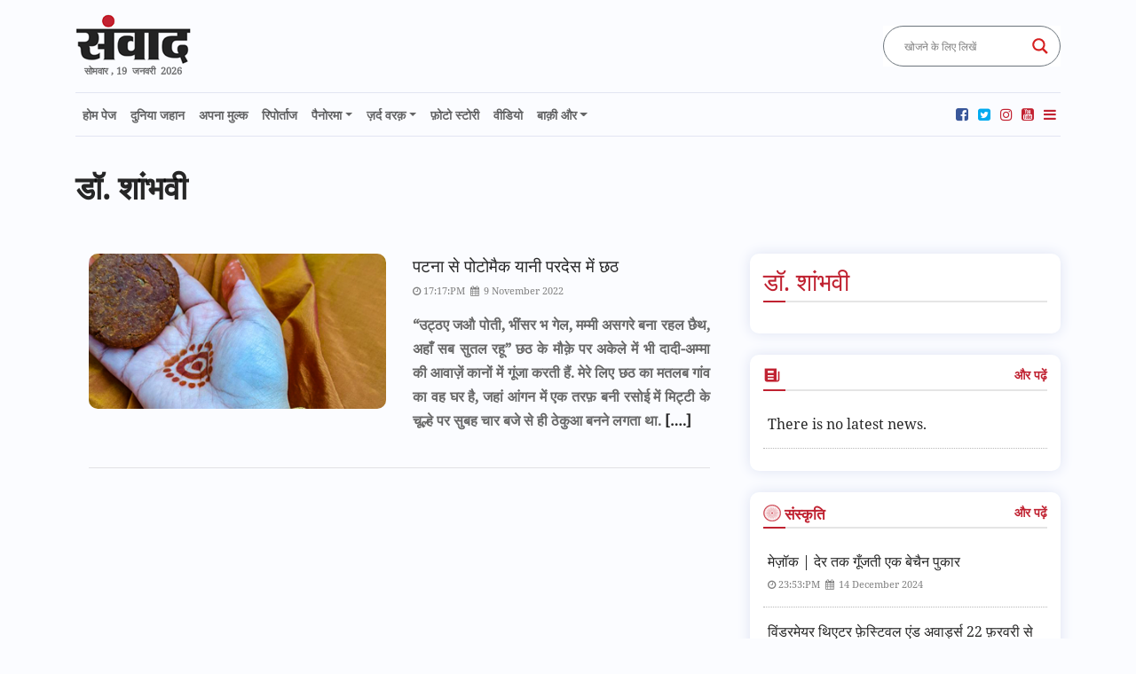

--- FILE ---
content_type: text/html; charset=UTF-8
request_url: https://samvadnews.in/authors/%E0%A4%A1%E0%A5%89-%E0%A4%B6%E0%A4%BE%E0%A4%82%E0%A4%AD%E0%A4%B5%E0%A5%80/
body_size: 16399
content:
<!DOCTYPE html>
<html lang="en-US">
<head>
<link rel="shortcut icon" href="https://samvadnews.in/wp-content/themes/samvad/images/favicon.ico" type="image/x-icon">
<link rel="icon" href="https://samvadnews.in/wp-content/themes/samvad/images/favicon.ico" type="image/x-icon">
<meta charset="UTF-8" />
<meta name="viewport" content="width=device-width, initial-scale=1, shrink-to-fit=no">
<meta http-equiv="Content-Type" content="text/html; charset=utf-8" />
<title>
डॉ. शांभवी Archives - संवादसंवाद</title>
<link rel="stylesheet" href="https://samvadnews.in/wp-content/themes/samvad/css/bootstrap.min.css">
<link rel="stylesheet" href="https://samvadnews.in/wp-content/themes/samvad/css/style.css">
<link href="https://samvadnews.in/wp-content/themes/samvad/css/style-responsive-media.css" rel="stylesheet" />
<link rel="stylesheet" href="https://samvadnews.in/wp-content/themes/samvad/css/font-awesome.min.css">
<link href="https://samvadnews.in/wp-content/themes/samvad/css/breaking-news-ticker.css" rel="stylesheet" />
<link rel="profile" href="https://gmpg.org/xfn/11" />
<link rel="stylesheet" type="text/css" media="all" href="https://samvadnews.in/wp-content/themes/samvad/style.css" />
<link rel="pingback" href="https://samvadnews.in/xmlrpc.php">
<meta name='robots' content='index, follow, max-image-preview:large, max-snippet:-1, max-video-preview:-1' />

	<!-- This site is optimized with the Yoast SEO plugin v20.7 - https://yoast.com/wordpress/plugins/seo/ -->
	<link rel="canonical" href="https://samvadnews.in/authors/डॉ-शांभवी/" />
	<meta property="og:locale" content="en_US" />
	<meta property="og:type" content="article" />
	<meta property="og:title" content="डॉ. शांभवी Archives - संवाद" />
	<meta property="og:url" content="https://samvadnews.in/authors/डॉ-शांभवी/" />
	<meta property="og:site_name" content="संवाद" />
	<meta name="twitter:card" content="summary_large_image" />
	<script type="application/ld+json" class="yoast-schema-graph">{"@context":"https://schema.org","@graph":[{"@type":"CollectionPage","@id":"https://samvadnews.in/authors/%e0%a4%a1%e0%a5%89-%e0%a4%b6%e0%a4%be%e0%a4%82%e0%a4%ad%e0%a4%b5%e0%a5%80/","url":"https://samvadnews.in/authors/%e0%a4%a1%e0%a5%89-%e0%a4%b6%e0%a4%be%e0%a4%82%e0%a4%ad%e0%a4%b5%e0%a5%80/","name":"डॉ. शांभवी Archives - संवाद","isPartOf":{"@id":"https://samvadnews.in/#website"},"primaryImageOfPage":{"@id":"https://samvadnews.in/authors/%e0%a4%a1%e0%a5%89-%e0%a4%b6%e0%a4%be%e0%a4%82%e0%a4%ad%e0%a4%b5%e0%a5%80/#primaryimage"},"image":{"@id":"https://samvadnews.in/authors/%e0%a4%a1%e0%a5%89-%e0%a4%b6%e0%a4%be%e0%a4%82%e0%a4%ad%e0%a4%b5%e0%a5%80/#primaryimage"},"thumbnailUrl":"https://samvadnews.in/wp-content/uploads/2022/11/Chat-Cover.jpg","breadcrumb":{"@id":"https://samvadnews.in/authors/%e0%a4%a1%e0%a5%89-%e0%a4%b6%e0%a4%be%e0%a4%82%e0%a4%ad%e0%a4%b5%e0%a5%80/#breadcrumb"},"inLanguage":"en-US"},{"@type":"ImageObject","inLanguage":"en-US","@id":"https://samvadnews.in/authors/%e0%a4%a1%e0%a5%89-%e0%a4%b6%e0%a4%be%e0%a4%82%e0%a4%ad%e0%a4%b5%e0%a5%80/#primaryimage","url":"https://samvadnews.in/wp-content/uploads/2022/11/Chat-Cover.jpg","contentUrl":"https://samvadnews.in/wp-content/uploads/2022/11/Chat-Cover.jpg","width":500,"height":333},{"@type":"BreadcrumbList","@id":"https://samvadnews.in/authors/%e0%a4%a1%e0%a5%89-%e0%a4%b6%e0%a4%be%e0%a4%82%e0%a4%ad%e0%a4%b5%e0%a5%80/#breadcrumb","itemListElement":[{"@type":"ListItem","position":1,"name":"Home","item":"https://samvadnews.in/"},{"@type":"ListItem","position":2,"name":"डॉ. शांभवी"}]},{"@type":"WebSite","@id":"https://samvadnews.in/#website","url":"https://samvadnews.in/","name":"संवाद","description":"","publisher":{"@id":"https://samvadnews.in/#organization"},"potentialAction":[{"@type":"SearchAction","target":{"@type":"EntryPoint","urlTemplate":"https://samvadnews.in/?s={search_term_string}"},"query-input":"required name=search_term_string"}],"inLanguage":"en-US"},{"@type":"Organization","@id":"https://samvadnews.in/#organization","name":"samvad news agency","url":"https://samvadnews.in/","logo":{"@type":"ImageObject","inLanguage":"en-US","@id":"https://samvadnews.in/#/schema/logo/image/","url":"https://samvadnews.in/wp-content/uploads/2020/06/sanvad-favicon-1.jpg","contentUrl":"https://samvadnews.in/wp-content/uploads/2020/06/sanvad-favicon-1.jpg","width":2500,"height":2500,"caption":"samvad news agency"},"image":{"@id":"https://samvadnews.in/#/schema/logo/image/"}}]}</script>
	<!-- / Yoast SEO plugin. -->


<link rel='dns-prefetch' href='//translate.google.com' />
<link rel='dns-prefetch' href='//code.responsivevoice.org' />
<link rel="alternate" type="application/rss+xml" title="संवाद &raquo; Feed" href="https://samvadnews.in/feed/" />
<link rel="alternate" type="application/rss+xml" title="संवाद &raquo; Comments Feed" href="https://samvadnews.in/comments/feed/" />
<link rel="alternate" type="application/rss+xml" title="संवाद &raquo; डॉ. शांभवी Author Feed" href="https://samvadnews.in/authors/%e0%a4%a1%e0%a5%89-%e0%a4%b6%e0%a4%be%e0%a4%82%e0%a4%ad%e0%a4%b5%e0%a5%80/feed/" />
<script type="text/javascript">
window._wpemojiSettings = {"baseUrl":"https:\/\/s.w.org\/images\/core\/emoji\/14.0.0\/72x72\/","ext":".png","svgUrl":"https:\/\/s.w.org\/images\/core\/emoji\/14.0.0\/svg\/","svgExt":".svg","source":{"concatemoji":"https:\/\/samvadnews.in\/wp-includes\/js\/wp-emoji-release.min.js?ver=6.1.9"}};
/*! This file is auto-generated */
!function(e,a,t){var n,r,o,i=a.createElement("canvas"),p=i.getContext&&i.getContext("2d");function s(e,t){var a=String.fromCharCode,e=(p.clearRect(0,0,i.width,i.height),p.fillText(a.apply(this,e),0,0),i.toDataURL());return p.clearRect(0,0,i.width,i.height),p.fillText(a.apply(this,t),0,0),e===i.toDataURL()}function c(e){var t=a.createElement("script");t.src=e,t.defer=t.type="text/javascript",a.getElementsByTagName("head")[0].appendChild(t)}for(o=Array("flag","emoji"),t.supports={everything:!0,everythingExceptFlag:!0},r=0;r<o.length;r++)t.supports[o[r]]=function(e){if(p&&p.fillText)switch(p.textBaseline="top",p.font="600 32px Arial",e){case"flag":return s([127987,65039,8205,9895,65039],[127987,65039,8203,9895,65039])?!1:!s([55356,56826,55356,56819],[55356,56826,8203,55356,56819])&&!s([55356,57332,56128,56423,56128,56418,56128,56421,56128,56430,56128,56423,56128,56447],[55356,57332,8203,56128,56423,8203,56128,56418,8203,56128,56421,8203,56128,56430,8203,56128,56423,8203,56128,56447]);case"emoji":return!s([129777,127995,8205,129778,127999],[129777,127995,8203,129778,127999])}return!1}(o[r]),t.supports.everything=t.supports.everything&&t.supports[o[r]],"flag"!==o[r]&&(t.supports.everythingExceptFlag=t.supports.everythingExceptFlag&&t.supports[o[r]]);t.supports.everythingExceptFlag=t.supports.everythingExceptFlag&&!t.supports.flag,t.DOMReady=!1,t.readyCallback=function(){t.DOMReady=!0},t.supports.everything||(n=function(){t.readyCallback()},a.addEventListener?(a.addEventListener("DOMContentLoaded",n,!1),e.addEventListener("load",n,!1)):(e.attachEvent("onload",n),a.attachEvent("onreadystatechange",function(){"complete"===a.readyState&&t.readyCallback()})),(e=t.source||{}).concatemoji?c(e.concatemoji):e.wpemoji&&e.twemoji&&(c(e.twemoji),c(e.wpemoji)))}(window,document,window._wpemojiSettings);
</script>
<style type="text/css">
img.wp-smiley,
img.emoji {
	display: inline !important;
	border: none !important;
	box-shadow: none !important;
	height: 1em !important;
	width: 1em !important;
	margin: 0 0.07em !important;
	vertical-align: -0.1em !important;
	background: none !important;
	padding: 0 !important;
}
</style>
	<link rel='stylesheet' id='wp-block-library-css' href='https://samvadnews.in/wp-includes/css/dist/block-library/style.min.css?ver=6.1.9' type='text/css' media='all' />
<style id='wp-block-library-theme-inline-css' type='text/css'>
.wp-block-audio figcaption{color:#555;font-size:13px;text-align:center}.is-dark-theme .wp-block-audio figcaption{color:hsla(0,0%,100%,.65)}.wp-block-audio{margin:0 0 1em}.wp-block-code{border:1px solid #ccc;border-radius:4px;font-family:Menlo,Consolas,monaco,monospace;padding:.8em 1em}.wp-block-embed figcaption{color:#555;font-size:13px;text-align:center}.is-dark-theme .wp-block-embed figcaption{color:hsla(0,0%,100%,.65)}.wp-block-embed{margin:0 0 1em}.blocks-gallery-caption{color:#555;font-size:13px;text-align:center}.is-dark-theme .blocks-gallery-caption{color:hsla(0,0%,100%,.65)}.wp-block-image figcaption{color:#555;font-size:13px;text-align:center}.is-dark-theme .wp-block-image figcaption{color:hsla(0,0%,100%,.65)}.wp-block-image{margin:0 0 1em}.wp-block-pullquote{border-top:4px solid;border-bottom:4px solid;margin-bottom:1.75em;color:currentColor}.wp-block-pullquote__citation,.wp-block-pullquote cite,.wp-block-pullquote footer{color:currentColor;text-transform:uppercase;font-size:.8125em;font-style:normal}.wp-block-quote{border-left:.25em solid;margin:0 0 1.75em;padding-left:1em}.wp-block-quote cite,.wp-block-quote footer{color:currentColor;font-size:.8125em;position:relative;font-style:normal}.wp-block-quote.has-text-align-right{border-left:none;border-right:.25em solid;padding-left:0;padding-right:1em}.wp-block-quote.has-text-align-center{border:none;padding-left:0}.wp-block-quote.is-large,.wp-block-quote.is-style-large,.wp-block-quote.is-style-plain{border:none}.wp-block-search .wp-block-search__label{font-weight:700}.wp-block-search__button{border:1px solid #ccc;padding:.375em .625em}:where(.wp-block-group.has-background){padding:1.25em 2.375em}.wp-block-separator.has-css-opacity{opacity:.4}.wp-block-separator{border:none;border-bottom:2px solid;margin-left:auto;margin-right:auto}.wp-block-separator.has-alpha-channel-opacity{opacity:1}.wp-block-separator:not(.is-style-wide):not(.is-style-dots){width:100px}.wp-block-separator.has-background:not(.is-style-dots){border-bottom:none;height:1px}.wp-block-separator.has-background:not(.is-style-wide):not(.is-style-dots){height:2px}.wp-block-table{margin:"0 0 1em 0"}.wp-block-table thead{border-bottom:3px solid}.wp-block-table tfoot{border-top:3px solid}.wp-block-table td,.wp-block-table th{word-break:normal}.wp-block-table figcaption{color:#555;font-size:13px;text-align:center}.is-dark-theme .wp-block-table figcaption{color:hsla(0,0%,100%,.65)}.wp-block-video figcaption{color:#555;font-size:13px;text-align:center}.is-dark-theme .wp-block-video figcaption{color:hsla(0,0%,100%,.65)}.wp-block-video{margin:0 0 1em}.wp-block-template-part.has-background{padding:1.25em 2.375em;margin-top:0;margin-bottom:0}
</style>
<link rel='stylesheet' id='classic-theme-styles-css' href='https://samvadnews.in/wp-includes/css/classic-themes.min.css?ver=1' type='text/css' media='all' />
<style id='global-styles-inline-css' type='text/css'>
body{--wp--preset--color--black: #000;--wp--preset--color--cyan-bluish-gray: #abb8c3;--wp--preset--color--white: #fff;--wp--preset--color--pale-pink: #f78da7;--wp--preset--color--vivid-red: #cf2e2e;--wp--preset--color--luminous-vivid-orange: #ff6900;--wp--preset--color--luminous-vivid-amber: #fcb900;--wp--preset--color--light-green-cyan: #7bdcb5;--wp--preset--color--vivid-green-cyan: #00d084;--wp--preset--color--pale-cyan-blue: #8ed1fc;--wp--preset--color--vivid-cyan-blue: #0693e3;--wp--preset--color--vivid-purple: #9b51e0;--wp--preset--color--blue: #0066cc;--wp--preset--color--medium-gray: #666;--wp--preset--color--light-gray: #f1f1f1;--wp--preset--gradient--vivid-cyan-blue-to-vivid-purple: linear-gradient(135deg,rgba(6,147,227,1) 0%,rgb(155,81,224) 100%);--wp--preset--gradient--light-green-cyan-to-vivid-green-cyan: linear-gradient(135deg,rgb(122,220,180) 0%,rgb(0,208,130) 100%);--wp--preset--gradient--luminous-vivid-amber-to-luminous-vivid-orange: linear-gradient(135deg,rgba(252,185,0,1) 0%,rgba(255,105,0,1) 100%);--wp--preset--gradient--luminous-vivid-orange-to-vivid-red: linear-gradient(135deg,rgba(255,105,0,1) 0%,rgb(207,46,46) 100%);--wp--preset--gradient--very-light-gray-to-cyan-bluish-gray: linear-gradient(135deg,rgb(238,238,238) 0%,rgb(169,184,195) 100%);--wp--preset--gradient--cool-to-warm-spectrum: linear-gradient(135deg,rgb(74,234,220) 0%,rgb(151,120,209) 20%,rgb(207,42,186) 40%,rgb(238,44,130) 60%,rgb(251,105,98) 80%,rgb(254,248,76) 100%);--wp--preset--gradient--blush-light-purple: linear-gradient(135deg,rgb(255,206,236) 0%,rgb(152,150,240) 100%);--wp--preset--gradient--blush-bordeaux: linear-gradient(135deg,rgb(254,205,165) 0%,rgb(254,45,45) 50%,rgb(107,0,62) 100%);--wp--preset--gradient--luminous-dusk: linear-gradient(135deg,rgb(255,203,112) 0%,rgb(199,81,192) 50%,rgb(65,88,208) 100%);--wp--preset--gradient--pale-ocean: linear-gradient(135deg,rgb(255,245,203) 0%,rgb(182,227,212) 50%,rgb(51,167,181) 100%);--wp--preset--gradient--electric-grass: linear-gradient(135deg,rgb(202,248,128) 0%,rgb(113,206,126) 100%);--wp--preset--gradient--midnight: linear-gradient(135deg,rgb(2,3,129) 0%,rgb(40,116,252) 100%);--wp--preset--duotone--dark-grayscale: url('#wp-duotone-dark-grayscale');--wp--preset--duotone--grayscale: url('#wp-duotone-grayscale');--wp--preset--duotone--purple-yellow: url('#wp-duotone-purple-yellow');--wp--preset--duotone--blue-red: url('#wp-duotone-blue-red');--wp--preset--duotone--midnight: url('#wp-duotone-midnight');--wp--preset--duotone--magenta-yellow: url('#wp-duotone-magenta-yellow');--wp--preset--duotone--purple-green: url('#wp-duotone-purple-green');--wp--preset--duotone--blue-orange: url('#wp-duotone-blue-orange');--wp--preset--font-size--small: 13px;--wp--preset--font-size--medium: 20px;--wp--preset--font-size--large: 36px;--wp--preset--font-size--x-large: 42px;--wp--preset--spacing--20: 0.44rem;--wp--preset--spacing--30: 0.67rem;--wp--preset--spacing--40: 1rem;--wp--preset--spacing--50: 1.5rem;--wp--preset--spacing--60: 2.25rem;--wp--preset--spacing--70: 3.38rem;--wp--preset--spacing--80: 5.06rem;}:where(.is-layout-flex){gap: 0.5em;}body .is-layout-flow > .alignleft{float: left;margin-inline-start: 0;margin-inline-end: 2em;}body .is-layout-flow > .alignright{float: right;margin-inline-start: 2em;margin-inline-end: 0;}body .is-layout-flow > .aligncenter{margin-left: auto !important;margin-right: auto !important;}body .is-layout-constrained > .alignleft{float: left;margin-inline-start: 0;margin-inline-end: 2em;}body .is-layout-constrained > .alignright{float: right;margin-inline-start: 2em;margin-inline-end: 0;}body .is-layout-constrained > .aligncenter{margin-left: auto !important;margin-right: auto !important;}body .is-layout-constrained > :where(:not(.alignleft):not(.alignright):not(.alignfull)){max-width: var(--wp--style--global--content-size);margin-left: auto !important;margin-right: auto !important;}body .is-layout-constrained > .alignwide{max-width: var(--wp--style--global--wide-size);}body .is-layout-flex{display: flex;}body .is-layout-flex{flex-wrap: wrap;align-items: center;}body .is-layout-flex > *{margin: 0;}:where(.wp-block-columns.is-layout-flex){gap: 2em;}.has-black-color{color: var(--wp--preset--color--black) !important;}.has-cyan-bluish-gray-color{color: var(--wp--preset--color--cyan-bluish-gray) !important;}.has-white-color{color: var(--wp--preset--color--white) !important;}.has-pale-pink-color{color: var(--wp--preset--color--pale-pink) !important;}.has-vivid-red-color{color: var(--wp--preset--color--vivid-red) !important;}.has-luminous-vivid-orange-color{color: var(--wp--preset--color--luminous-vivid-orange) !important;}.has-luminous-vivid-amber-color{color: var(--wp--preset--color--luminous-vivid-amber) !important;}.has-light-green-cyan-color{color: var(--wp--preset--color--light-green-cyan) !important;}.has-vivid-green-cyan-color{color: var(--wp--preset--color--vivid-green-cyan) !important;}.has-pale-cyan-blue-color{color: var(--wp--preset--color--pale-cyan-blue) !important;}.has-vivid-cyan-blue-color{color: var(--wp--preset--color--vivid-cyan-blue) !important;}.has-vivid-purple-color{color: var(--wp--preset--color--vivid-purple) !important;}.has-black-background-color{background-color: var(--wp--preset--color--black) !important;}.has-cyan-bluish-gray-background-color{background-color: var(--wp--preset--color--cyan-bluish-gray) !important;}.has-white-background-color{background-color: var(--wp--preset--color--white) !important;}.has-pale-pink-background-color{background-color: var(--wp--preset--color--pale-pink) !important;}.has-vivid-red-background-color{background-color: var(--wp--preset--color--vivid-red) !important;}.has-luminous-vivid-orange-background-color{background-color: var(--wp--preset--color--luminous-vivid-orange) !important;}.has-luminous-vivid-amber-background-color{background-color: var(--wp--preset--color--luminous-vivid-amber) !important;}.has-light-green-cyan-background-color{background-color: var(--wp--preset--color--light-green-cyan) !important;}.has-vivid-green-cyan-background-color{background-color: var(--wp--preset--color--vivid-green-cyan) !important;}.has-pale-cyan-blue-background-color{background-color: var(--wp--preset--color--pale-cyan-blue) !important;}.has-vivid-cyan-blue-background-color{background-color: var(--wp--preset--color--vivid-cyan-blue) !important;}.has-vivid-purple-background-color{background-color: var(--wp--preset--color--vivid-purple) !important;}.has-black-border-color{border-color: var(--wp--preset--color--black) !important;}.has-cyan-bluish-gray-border-color{border-color: var(--wp--preset--color--cyan-bluish-gray) !important;}.has-white-border-color{border-color: var(--wp--preset--color--white) !important;}.has-pale-pink-border-color{border-color: var(--wp--preset--color--pale-pink) !important;}.has-vivid-red-border-color{border-color: var(--wp--preset--color--vivid-red) !important;}.has-luminous-vivid-orange-border-color{border-color: var(--wp--preset--color--luminous-vivid-orange) !important;}.has-luminous-vivid-amber-border-color{border-color: var(--wp--preset--color--luminous-vivid-amber) !important;}.has-light-green-cyan-border-color{border-color: var(--wp--preset--color--light-green-cyan) !important;}.has-vivid-green-cyan-border-color{border-color: var(--wp--preset--color--vivid-green-cyan) !important;}.has-pale-cyan-blue-border-color{border-color: var(--wp--preset--color--pale-cyan-blue) !important;}.has-vivid-cyan-blue-border-color{border-color: var(--wp--preset--color--vivid-cyan-blue) !important;}.has-vivid-purple-border-color{border-color: var(--wp--preset--color--vivid-purple) !important;}.has-vivid-cyan-blue-to-vivid-purple-gradient-background{background: var(--wp--preset--gradient--vivid-cyan-blue-to-vivid-purple) !important;}.has-light-green-cyan-to-vivid-green-cyan-gradient-background{background: var(--wp--preset--gradient--light-green-cyan-to-vivid-green-cyan) !important;}.has-luminous-vivid-amber-to-luminous-vivid-orange-gradient-background{background: var(--wp--preset--gradient--luminous-vivid-amber-to-luminous-vivid-orange) !important;}.has-luminous-vivid-orange-to-vivid-red-gradient-background{background: var(--wp--preset--gradient--luminous-vivid-orange-to-vivid-red) !important;}.has-very-light-gray-to-cyan-bluish-gray-gradient-background{background: var(--wp--preset--gradient--very-light-gray-to-cyan-bluish-gray) !important;}.has-cool-to-warm-spectrum-gradient-background{background: var(--wp--preset--gradient--cool-to-warm-spectrum) !important;}.has-blush-light-purple-gradient-background{background: var(--wp--preset--gradient--blush-light-purple) !important;}.has-blush-bordeaux-gradient-background{background: var(--wp--preset--gradient--blush-bordeaux) !important;}.has-luminous-dusk-gradient-background{background: var(--wp--preset--gradient--luminous-dusk) !important;}.has-pale-ocean-gradient-background{background: var(--wp--preset--gradient--pale-ocean) !important;}.has-electric-grass-gradient-background{background: var(--wp--preset--gradient--electric-grass) !important;}.has-midnight-gradient-background{background: var(--wp--preset--gradient--midnight) !important;}.has-small-font-size{font-size: var(--wp--preset--font-size--small) !important;}.has-medium-font-size{font-size: var(--wp--preset--font-size--medium) !important;}.has-large-font-size{font-size: var(--wp--preset--font-size--large) !important;}.has-x-large-font-size{font-size: var(--wp--preset--font-size--x-large) !important;}
.wp-block-navigation a:where(:not(.wp-element-button)){color: inherit;}
:where(.wp-block-columns.is-layout-flex){gap: 2em;}
.wp-block-pullquote{font-size: 1.5em;line-height: 1.6;}
</style>
<link rel='stylesheet' id='google-language-translator-css' href='https://samvadnews.in/wp-content/plugins/google-language-translator/css/style.css?ver=6.0.19' type='text/css' media='' />
<link rel='stylesheet' id='jquery-smooth-scroll-css' href='https://samvadnews.in/wp-content/plugins/jquery-smooth-scroll/css/style.css?ver=6.1.9' type='text/css' media='all' />
<link rel='stylesheet' id='rv-style-css' href='https://samvadnews.in/wp-content/plugins/responsivevoice-text-to-speech/includes/css/responsivevoice.css?ver=6.1.9' type='text/css' media='all' />
<link rel='stylesheet' id='twentyten-block-style-css' href='https://samvadnews.in/wp-content/themes/samvad/blocks.css?ver=20181018' type='text/css' media='all' />
<link rel='stylesheet' id='wpdreams-asl-basic-css' href='https://samvadnews.in/wp-content/plugins/ajax-search-lite/css/style.basic.css?ver=4.11.4' type='text/css' media='all' />
<link rel='stylesheet' id='wpdreams-ajaxsearchlite-css' href='https://samvadnews.in/wp-content/plugins/ajax-search-lite/css/style-curvy-red.css?ver=4.11.4' type='text/css' media='all' />
<script type='text/javascript' src='https://samvadnews.in/wp-includes/js/jquery/jquery.min.js?ver=3.6.1' id='jquery-core-js'></script>
<script type='text/javascript' src='https://samvadnews.in/wp-includes/js/jquery/jquery-migrate.min.js?ver=3.3.2' id='jquery-migrate-js'></script>
<script type='text/javascript' src='https://code.responsivevoice.org/1.8.3/responsivevoice.js?source=wp-plugin&#038;key=sMzYVShn&#038;ver=6.1.9' id='responsive-voice-js'></script>
<link rel="https://api.w.org/" href="https://samvadnews.in/wp-json/" /><link rel="EditURI" type="application/rsd+xml" title="RSD" href="https://samvadnews.in/xmlrpc.php?rsd" />
<link rel="wlwmanifest" type="application/wlwmanifest+xml" href="https://samvadnews.in/wp-includes/wlwmanifest.xml" />
<meta name="generator" content="WordPress 6.1.9" />
<style>.translated-rtl {
    direction: rtl; 
    unicode-bidi: bidi-override;
}
.size18{display:none;}
#google_language_translator select.goog-te-combo {
    border-radius: 30px !important;
    border: 1px solid #6c757d !important;
    padding: 8px !important;
    height: 46px !important;
    margin: 0;
}
@media (max-width:769px) and (min-width:290px) { 
#google_language_translator select.goog-te-combo {
    height: 35px !important; 
    width: 176px;
    margin-bottom: 2px;
}
}p.hello{font-size:12px;color:darkgray;}#google_language_translator,#flags{text-align:left;}#google_language_translator{clear:both;}#flags{width:165px;}#flags a{display:inline-block;margin-right:2px;}#google_language_translator a{display:none!important;}div.skiptranslate.goog-te-gadget{display:inline!important;}.goog-te-gadget{color:transparent!important;}.goog-te-gadget{font-size:0px!important;}.goog-branding{display:none;}.goog-tooltip{display: none!important;}.goog-tooltip:hover{display: none!important;}.goog-text-highlight{background-color:transparent!important;border:none!important;box-shadow:none!important;}#google_language_translator select.goog-te-combo{color:#32373c;}div.skiptranslate{display:none!important;}body{top:0px!important;}#goog-gt-{display:none!important;}#glt-translate-trigger{left:20px;right:auto;}#glt-translate-trigger > span{color:#ffffff;}#glt-translate-trigger{background:#f89406;}.goog-te-gadget .goog-te-combo{width:100%;}</style><meta name="google-site-verification" content="SuJtY34FwRCvE0AfkhQtk2qjVOB-5DTvjWC6fMR8osw" />		<script>
			document.documentElement.className = document.documentElement.className.replace( 'no-js', 'js' );
		</script>
				<style>
			.no-js img.lazyload { display: none; }
			figure.wp-block-image img.lazyloading { min-width: 150px; }
							.lazyload, .lazyloading { opacity: 0; }
				.lazyloaded {
					opacity: 1;
					transition: opacity 400ms;
					transition-delay: 0ms;
				}
					</style>
						<link rel="preconnect" href="https://fonts.gstatic.com" crossorigin />
				<link rel="preload" as="style" href="//fonts.googleapis.com/css?family=Open+Sans&display=swap" />
				<link rel="stylesheet" href="//fonts.googleapis.com/css?family=Open+Sans&display=swap" media="all" />
				                <style>
                    
					div[id*='ajaxsearchlitesettings'].searchsettings .asl_option_inner label {
						font-size: 0px !important;
						color: rgba(0, 0, 0, 0);
					}
					div[id*='ajaxsearchlitesettings'].searchsettings .asl_option_inner label:after {
						font-size: 11px !important;
						position: absolute;
						top: 0;
						left: 0;
						z-index: 1;
					}
					.asl_w_container {
						width: 100%;
						margin: 0px 0px 0px 0px;
						min-width: 200px;
					}
					div[id*='ajaxsearchlite'].asl_m {
						width: 100%;
					}
					div[id*='ajaxsearchliteres'].wpdreams_asl_results div.resdrg span.highlighted {
						font-weight: bold;
						color: rgba(217, 49, 43, 1);
						background-color: rgba(238, 238, 238, 1);
					}
					div[id*='ajaxsearchliteres'].wpdreams_asl_results .results img.asl_image {
						width: 70px;
						height: 70px;
						object-fit: cover;
					}
					div.asl_r .results {
						max-height: none;
					}
				
						.asl_m, .asl_m .probox {
							background-color: rgb(255, 255, 255) !important;
							background-image: none !important;
							-webkit-background-image: none !important;
							-ms-background-image: none !important;
						}
					
						.asl_m .probox svg {
							fill: rgb(214, 32, 32) !important;
						}
						.asl_m .probox .innericon {
							background-color: rgb(255, 255, 255) !important;
							background-image: none !important;
							-webkit-background-image: none !important;
							-ms-background-image: none !important;
						}
					
						div.asl_r.asl_w.vertical .results .item::after {
							display: block;
							position: absolute;
							bottom: 0;
							content: '';
							height: 1px;
							width: 100%;
							background: #D8D8D8;
						}
						div.asl_r.asl_w.vertical .results .item.asl_last_item::after {
							display: none;
						}
					 #ajaxsearchlite1 .probox, div.asl_w .probox {    border: 1px solid #6c757d;}                </style>
                <!-- Global site tag (gtag.js) - Google Analytics -->
<script async src="https://www.googletagmanager.com/gtag/js?id=UA-154968522-1"></script>
<script>
  window.dataLayer = window.dataLayer || [];
  function gtag(){dataLayer.push(arguments);}
  gtag('js', new Date());

  gtag('config', 'UA-154968522-1');
</script>
<!-- Google Tag Manager -->
<script>(function(w,d,s,l,i){w[l]=w[l]||[];w[l].push({'gtm.start':
new Date().getTime(),event:'gtm.js'});var f=d.getElementsByTagName(s)[0],
j=d.createElement(s),dl=l!='dataLayer'?'&l='+l:'';j.async=true;j.src=
'https://www.googletagmanager.com/gtm.js?id='+i+dl;f.parentNode.insertBefore(j,f);
})(window,document,'script','dataLayer','GTM-T4QB7HW');
 
 </script>
<!-- End Google Tag Manager -->

<script data-ad-client="ca-pub-6477233253636543" async src="https://pagead2.googlesyndication.com/pagead/js/adsbygoogle.js"></script>

<script async custom-element="amp-auto-ads"
        src="https://cdn.ampproject.org/v0/amp-auto-ads-0.1.js">
</script>
<script data-ad-client="ca-pub-6477233253636543" async src="https://pagead2.googlesyndication.com/pagead/js/adsbygoogle.js"></script>

</head>
<body class="archive tax-authors term-247">
    <!-- Google Tag Manager (noscript) -->
<noscript><iframe 
height="0" width="0" style="display:none;visibility:hidden" data-src="https://www.googletagmanager.com/ns.html?id=GTM-T4QB7HW" class="lazyload" src="[data-uri]"></iframe></noscript>
<!-- End Google Tag Manager (noscript) -->
<svg xmlns="http://www.w3.org/2000/svg" viewBox="0 0 0 0" width="0" height="0" focusable="false" role="none" style="visibility: hidden; position: absolute; left: -9999px; overflow: hidden;" ><defs><filter id="wp-duotone-dark-grayscale"><feColorMatrix color-interpolation-filters="sRGB" type="matrix" values=" .299 .587 .114 0 0 .299 .587 .114 0 0 .299 .587 .114 0 0 .299 .587 .114 0 0 " /><feComponentTransfer color-interpolation-filters="sRGB" ><feFuncR type="table" tableValues="0 0.49803921568627" /><feFuncG type="table" tableValues="0 0.49803921568627" /><feFuncB type="table" tableValues="0 0.49803921568627" /><feFuncA type="table" tableValues="1 1" /></feComponentTransfer><feComposite in2="SourceGraphic" operator="in" /></filter></defs></svg><svg xmlns="http://www.w3.org/2000/svg" viewBox="0 0 0 0" width="0" height="0" focusable="false" role="none" style="visibility: hidden; position: absolute; left: -9999px; overflow: hidden;" ><defs><filter id="wp-duotone-grayscale"><feColorMatrix color-interpolation-filters="sRGB" type="matrix" values=" .299 .587 .114 0 0 .299 .587 .114 0 0 .299 .587 .114 0 0 .299 .587 .114 0 0 " /><feComponentTransfer color-interpolation-filters="sRGB" ><feFuncR type="table" tableValues="0 1" /><feFuncG type="table" tableValues="0 1" /><feFuncB type="table" tableValues="0 1" /><feFuncA type="table" tableValues="1 1" /></feComponentTransfer><feComposite in2="SourceGraphic" operator="in" /></filter></defs></svg><svg xmlns="http://www.w3.org/2000/svg" viewBox="0 0 0 0" width="0" height="0" focusable="false" role="none" style="visibility: hidden; position: absolute; left: -9999px; overflow: hidden;" ><defs><filter id="wp-duotone-purple-yellow"><feColorMatrix color-interpolation-filters="sRGB" type="matrix" values=" .299 .587 .114 0 0 .299 .587 .114 0 0 .299 .587 .114 0 0 .299 .587 .114 0 0 " /><feComponentTransfer color-interpolation-filters="sRGB" ><feFuncR type="table" tableValues="0.54901960784314 0.98823529411765" /><feFuncG type="table" tableValues="0 1" /><feFuncB type="table" tableValues="0.71764705882353 0.25490196078431" /><feFuncA type="table" tableValues="1 1" /></feComponentTransfer><feComposite in2="SourceGraphic" operator="in" /></filter></defs></svg><svg xmlns="http://www.w3.org/2000/svg" viewBox="0 0 0 0" width="0" height="0" focusable="false" role="none" style="visibility: hidden; position: absolute; left: -9999px; overflow: hidden;" ><defs><filter id="wp-duotone-blue-red"><feColorMatrix color-interpolation-filters="sRGB" type="matrix" values=" .299 .587 .114 0 0 .299 .587 .114 0 0 .299 .587 .114 0 0 .299 .587 .114 0 0 " /><feComponentTransfer color-interpolation-filters="sRGB" ><feFuncR type="table" tableValues="0 1" /><feFuncG type="table" tableValues="0 0.27843137254902" /><feFuncB type="table" tableValues="0.5921568627451 0.27843137254902" /><feFuncA type="table" tableValues="1 1" /></feComponentTransfer><feComposite in2="SourceGraphic" operator="in" /></filter></defs></svg><svg xmlns="http://www.w3.org/2000/svg" viewBox="0 0 0 0" width="0" height="0" focusable="false" role="none" style="visibility: hidden; position: absolute; left: -9999px; overflow: hidden;" ><defs><filter id="wp-duotone-midnight"><feColorMatrix color-interpolation-filters="sRGB" type="matrix" values=" .299 .587 .114 0 0 .299 .587 .114 0 0 .299 .587 .114 0 0 .299 .587 .114 0 0 " /><feComponentTransfer color-interpolation-filters="sRGB" ><feFuncR type="table" tableValues="0 0" /><feFuncG type="table" tableValues="0 0.64705882352941" /><feFuncB type="table" tableValues="0 1" /><feFuncA type="table" tableValues="1 1" /></feComponentTransfer><feComposite in2="SourceGraphic" operator="in" /></filter></defs></svg><svg xmlns="http://www.w3.org/2000/svg" viewBox="0 0 0 0" width="0" height="0" focusable="false" role="none" style="visibility: hidden; position: absolute; left: -9999px; overflow: hidden;" ><defs><filter id="wp-duotone-magenta-yellow"><feColorMatrix color-interpolation-filters="sRGB" type="matrix" values=" .299 .587 .114 0 0 .299 .587 .114 0 0 .299 .587 .114 0 0 .299 .587 .114 0 0 " /><feComponentTransfer color-interpolation-filters="sRGB" ><feFuncR type="table" tableValues="0.78039215686275 1" /><feFuncG type="table" tableValues="0 0.94901960784314" /><feFuncB type="table" tableValues="0.35294117647059 0.47058823529412" /><feFuncA type="table" tableValues="1 1" /></feComponentTransfer><feComposite in2="SourceGraphic" operator="in" /></filter></defs></svg><svg xmlns="http://www.w3.org/2000/svg" viewBox="0 0 0 0" width="0" height="0" focusable="false" role="none" style="visibility: hidden; position: absolute; left: -9999px; overflow: hidden;" ><defs><filter id="wp-duotone-purple-green"><feColorMatrix color-interpolation-filters="sRGB" type="matrix" values=" .299 .587 .114 0 0 .299 .587 .114 0 0 .299 .587 .114 0 0 .299 .587 .114 0 0 " /><feComponentTransfer color-interpolation-filters="sRGB" ><feFuncR type="table" tableValues="0.65098039215686 0.40392156862745" /><feFuncG type="table" tableValues="0 1" /><feFuncB type="table" tableValues="0.44705882352941 0.4" /><feFuncA type="table" tableValues="1 1" /></feComponentTransfer><feComposite in2="SourceGraphic" operator="in" /></filter></defs></svg><svg xmlns="http://www.w3.org/2000/svg" viewBox="0 0 0 0" width="0" height="0" focusable="false" role="none" style="visibility: hidden; position: absolute; left: -9999px; overflow: hidden;" ><defs><filter id="wp-duotone-blue-orange"><feColorMatrix color-interpolation-filters="sRGB" type="matrix" values=" .299 .587 .114 0 0 .299 .587 .114 0 0 .299 .587 .114 0 0 .299 .587 .114 0 0 " /><feComponentTransfer color-interpolation-filters="sRGB" ><feFuncR type="table" tableValues="0.098039215686275 1" /><feFuncG type="table" tableValues="0 0.66274509803922" /><feFuncB type="table" tableValues="0.84705882352941 0.41960784313725" /><feFuncA type="table" tableValues="1 1" /></feComponentTransfer><feComposite in2="SourceGraphic" operator="in" /></filter></defs></svg><div class="container">
<header class="blog-header py-3">
  <div class="row flex-nowrap justify-content-between align-items-center">
    <div class="col-6"> <a class="blog-header-logo text-dark" href="https://samvadnews.in/"> 
    	 <img title="Sanvad" border="0" src="https://samvadnews.in/wp-content/themes/samvad/images/logo.png" />
	 </a>
      <div class="current-date-main">
                सोमवार        ,&nbsp;19&nbsp;
        जनवरी        &nbsp;2026</div>
    </div>
    <div class="col-6 d-flex justify-content-end align-items-center search-box">
      <div class="row no-gutters">
        <div class="col">
            <div id="flags" class="size18"><ul id="sortable" class="ui-sortable" style="float:left"><li id='Bengali'><a href='#' title='Bengali' class='nturl notranslate bn flag Bengali'></a></li><li id='English'><a href='#' title='English' class='nturl notranslate en flag united-states'></a></li><li id='Hindi'><a href='#' title='Hindi' class='nturl notranslate hi flag Hindi'></a></li><li id='Kannada'><a href='#' title='Kannada' class='nturl notranslate kn flag Kannada'></a></li><li id='Malayalam'><a href='#' title='Malayalam' class='nturl notranslate ml flag Malayalam'></a></li><li id='Marathi'><a href='#' title='Marathi' class='nturl notranslate mr flag Marathi'></a></li><li id='Punjabi'><a href='#' title='Punjabi' class='nturl notranslate pa flag Punjabi'></a></li><li id='Tamil'><a href='#' title='Tamil' class='nturl notranslate ta flag Tamil'></a></li><li id='Telugu'><a href='#' title='Telugu' class='nturl notranslate te flag Telugu'></a></li><li id='Urdu'><a href='#' title='Urdu' class='nturl notranslate ur flag Urdu'></a></li></ul></div><div id="google_language_translator" class="default-language-hi"></div>         </div>
        <div class="col">
        <div class="asl_w_container asl_w_container_1">
	<div id='ajaxsearchlite1'
		 data-id="1"
		 data-instance="1"
		 class="asl_w asl_m asl_m_1 asl_m_1_1">
		<div class="probox">

	
	<div class='prosettings' style='display:none;' data-opened=0>
				<div class='innericon'>
			<svg version="1.1" xmlns="http://www.w3.org/2000/svg" xmlns:xlink="http://www.w3.org/1999/xlink" x="0px" y="0px" width="22" height="22" viewBox="0 0 512 512" enable-background="new 0 0 512 512" xml:space="preserve">
					<polygon transform = "rotate(90 256 256)" points="142.332,104.886 197.48,50 402.5,256 197.48,462 142.332,407.113 292.727,256 "/>
				</svg>
		</div>
	</div>

	
	
	<div class='proinput'>
        <form role="search" action='#' autocomplete="off"
			  aria-label="Search form">
			<input aria-label="Search input"
				   type='search' class='orig'
				   tabindex="0"
				   name='phrase'
				   placeholder='खोजने के लिए लिखें'
				   value=''
				   autocomplete="off"/>
			<input aria-label="Search autocomplete input"
				   type='text'
				   class='autocomplete'
				   tabindex="-1"
				   name='phrase'
				   value=''
				   autocomplete="off" disabled/>
			<input type='submit' value="Start search" style='width:0; height: 0; visibility: hidden;'>
		</form>
	</div>

	
	
	<button class='promagnifier' tabindex="0" aria-label="Search magnifier button">
				<span class='innericon' style="display:block;">
			<svg version="1.1" xmlns="http://www.w3.org/2000/svg" xmlns:xlink="http://www.w3.org/1999/xlink" x="0px" y="0px" width="22" height="22" viewBox="0 0 512 512" enable-background="new 0 0 512 512" xml:space="preserve">
					<path d="M460.355,421.59L353.844,315.078c20.041-27.553,31.885-61.437,31.885-98.037
						C385.729,124.934,310.793,50,218.686,50C126.58,50,51.645,124.934,51.645,217.041c0,92.106,74.936,167.041,167.041,167.041
						c34.912,0,67.352-10.773,94.184-29.158L419.945,462L460.355,421.59z M100.631,217.041c0-65.096,52.959-118.056,118.055-118.056
						c65.098,0,118.057,52.959,118.057,118.056c0,65.096-52.959,118.056-118.057,118.056C153.59,335.097,100.631,282.137,100.631,217.041
						z"/>
				</svg>
		</span>
	</button>

	
	
	<div class='proloading'>

		<div class="asl_loader"><div class="asl_loader-inner asl_simple-circle"></div></div>

			</div>

			<div class='proclose'>
			<svg version="1.1" xmlns="http://www.w3.org/2000/svg" xmlns:xlink="http://www.w3.org/1999/xlink" x="0px"
				 y="0px"
				 width="12" height="12" viewBox="0 0 512 512" enable-background="new 0 0 512 512"
				 xml:space="preserve">
				<polygon points="438.393,374.595 319.757,255.977 438.378,137.348 374.595,73.607 255.995,192.225 137.375,73.622 73.607,137.352 192.246,255.983 73.622,374.625 137.352,438.393 256.002,319.734 374.652,438.378 "/>
			</svg>
		</div>
	
	
</div>	</div>
	<div class='asl_data_container' style="display:none !important;">
		<div class="asl_init_data wpdreams_asl_data_ct"
	 style="display:none !important;"
	 id="asl_init_id_1"
	 data-asl-id="1"
	 data-asl-instance="1"
	 data-asldata="[base64]"></div>	<div id="asl_hidden_data">
		<svg style="position:absolute" height="0" width="0">
			<filter id="aslblur">
				<feGaussianBlur in="SourceGraphic" stdDeviation="4"/>
			</filter>
		</svg>
		<svg style="position:absolute" height="0" width="0">
			<filter id="no_aslblur"></filter>
		</svg>
	</div>
	</div>

	<div id='ajaxsearchliteres1'
	 class='vertical wpdreams_asl_results asl_w asl_r asl_r_1 asl_r_1_1'>

	
	<div class="results">

		
		<div class="resdrg">
		</div>

		
	</div>

	
	
</div>

	<div id='__original__ajaxsearchlitesettings1'
		 data-id="1"
		 class="searchsettings wpdreams_asl_settings asl_w asl_s asl_s_1">
		<form name='options'
	  aria-label="Search settings form"
	  autocomplete = 'off'>

	
	
	<input type="hidden" name="filters_changed" style="display:none;" value="0">
	<input type="hidden" name="filters_initial" style="display:none;" value="1">

	<div class="asl_option_inner hiddend">
		<input type='hidden' name='qtranslate_lang' id='qtranslate_lang1'
			   value='0'/>
	</div>

	
	
	<fieldset class="asl_sett_scroll">
		<legend style="display: none;">Generic selectors</legend>
		<div class="asl_option" tabindex="0">
			<div class="asl_option_inner">
				<input type="checkbox" value="exact"
					   aria-label="Exact matches only"
					   name="asl_gen[]" />
				<div class="asl_option_checkbox"></div>
			</div>
			<div class="asl_option_label">
				Exact matches only			</div>
		</div>
		<div class="asl_option" tabindex="0">
			<div class="asl_option_inner">
				<input type="checkbox" value="title"
					   aria-label="Search in title"
					   name="asl_gen[]"  checked="checked"/>
				<div class="asl_option_checkbox"></div>
			</div>
			<div class="asl_option_label">
				Search in title			</div>
		</div>
		<div class="asl_option" tabindex="0">
			<div class="asl_option_inner">
				<input type="checkbox" value="content"
					   aria-label="Search in content"
					   name="asl_gen[]"  checked="checked"/>
				<div class="asl_option_checkbox"></div>
			</div>
			<div class="asl_option_label">
				Search in content			</div>
		</div>
		<div class="asl_option_inner hiddend">
			<input type="checkbox" value="excerpt"
				   aria-label="Search in excerpt"
				   name="asl_gen[]"  checked="checked"/>
			<div class="asl_option_checkbox"></div>
		</div>
	</fieldset>
	<fieldset class="asl_sett_scroll">
		<legend style="display: none;">Post Type Selectors</legend>
					<div class="asl_option_inner hiddend">
				<input type="checkbox" value="post"
					   aria-label="Hidden option, ignore please"
					   name="customset[]" checked="checked"/>
			</div>
						<div class="asl_option_inner hiddend">
				<input type="checkbox" value="page"
					   aria-label="Hidden option, ignore please"
					   name="customset[]" checked="checked"/>
			</div>
				</fieldset>
	</form>
	</div>
</div>         </div>
       </div>
    </div>
  </div>
 
</header>
<div class="nav-scroller py-1 mb-2">
  <!-- Static navbar -->
  <nav class="navbar navbar-expand-md navbar-light">
    <!--<a class="navbar-brand" href="#">Navbar</a>-->
    <button class="navbar-toggler" type="button" data-toggle="collapse" data-target="#navbarNavDropdown" aria-controls="navbarNavDropdown" aria-expanded="false" aria-label="Toggle navigation"> <span class="navbar-toggler-icon"></span> </button>
    <div class="collapse navbar-collapse main-nav" id="navbarNavDropdown">
      <ul id="menu" class="navbar-nav"><li id="menu-item-62" class="menu-item menu-item-type-post_type menu-item-object-page menu-item-home menu-item-62 nav-item nav-item"><a href="https://samvadnews.in/" class="nav-link">होम पेज</a></li>
<li id="menu-item-79" class="menu-item menu-item-type-taxonomy menu-item-object-category menu-item-79 nav-item nav-item"><a href="https://samvadnews.in/category/world/" class="nav-link">दुनिया जहान</a></li>
<li id="menu-item-65" class="menu-item menu-item-type-taxonomy menu-item-object-category menu-item-65 nav-item nav-item"><a href="https://samvadnews.in/category/india/" class="nav-link">अपना मुल्क</a></li>
<li id="menu-item-329" class="menu-item menu-item-type-taxonomy menu-item-object-category menu-item-329 nav-item nav-item"><a href="https://samvadnews.in/category/riportaaj/" class="nav-link">रिपोर्ताज</a></li>
<li id="menu-item-330" class="menu-item menu-item-type-custom menu-item-object-custom menu-item-has-children dropdown menu-item-330 nav-item nav-item"><a href="#" class="nav-link dropdown-toggle" data-toggle="dropdown" data-target="#" aria-haspopup="true" aria-expanded="false">पैनोरमा</a>
<ul class="sub-menu dropdown-menu">
	<li id="menu-item-78" class="menu-item menu-item-type-taxonomy menu-item-object-category menu-item-78 nav-item nav-item"><a href="https://samvadnews.in/category/society-and-culture/" class="nav-link">संस्कृति</a></li>
	<li id="menu-item-337" class="menu-item menu-item-type-taxonomy menu-item-object-topics menu-item-337 nav-item nav-item"><a href="https://samvadnews.in/topic/cinema/" class="nav-link">सिनेमा</a></li>
	<li id="menu-item-336" class="menu-item menu-item-type-taxonomy menu-item-object-topics menu-item-336 nav-item nav-item"><a href="https://samvadnews.in/topic/music/" class="nav-link">संगीत</a></li>
	<li id="menu-item-335" class="menu-item menu-item-type-taxonomy menu-item-object-topics menu-item-335 nav-item nav-item"><a href="https://samvadnews.in/topic/personality/" class="nav-link">शख़्सियत</a></li>
	<li id="menu-item-332" class="menu-item menu-item-type-taxonomy menu-item-object-topics menu-item-332 nav-item nav-item"><a href="https://samvadnews.in/topic/books/" class="nav-link">किताब</a></li>
	<li id="menu-item-334" class="menu-item menu-item-type-taxonomy menu-item-object-topics menu-item-334 nav-item nav-item"><a href="https://samvadnews.in/topic/folk-life/" class="nav-link">लोक जीवन</a></li>
	<li id="menu-item-331" class="menu-item menu-item-type-taxonomy menu-item-object-topics menu-item-331 nav-item nav-item"><a href="https://samvadnews.in/topic/footsteps/" class="nav-link">क़दमों के निशां</a></li>
	<li id="menu-item-333" class="menu-item menu-item-type-taxonomy menu-item-object-topics menu-item-333 nav-item nav-item"><a href="https://samvadnews.in/topic/zayka/" class="nav-link">ज़ायक़ा</a></li>
</ul>
</li>
<li id="menu-item-341" class="menu-item menu-item-type-custom menu-item-object-custom menu-item-has-children dropdown menu-item-341 nav-item nav-item"><a href="#" class="nav-link dropdown-toggle" data-toggle="dropdown" data-target="#" aria-haspopup="true" aria-expanded="false">ज़र्द वरक़</a>
<ul class="sub-menu dropdown-menu">
	<li id="menu-item-344" class="menu-item menu-item-type-taxonomy menu-item-object-topics menu-item-344 nav-item nav-item"><a href="https://samvadnews.in/topic/city-in-memories/" class="nav-link">यादों में शहर</a></li>
	<li id="menu-item-345" class="menu-item menu-item-type-taxonomy menu-item-object-topics menu-item-345 nav-item nav-item"><a href="https://samvadnews.in/topic/log-baag/" class="nav-link">लोग-बाग</a></li>
	<li id="menu-item-343" class="menu-item menu-item-type-taxonomy menu-item-object-topics menu-item-343 nav-item nav-item"><a href="https://samvadnews.in/topic/the-document/" class="nav-link">दस्तावेज़</a></li>
	<li id="menu-item-346" class="menu-item menu-item-type-taxonomy menu-item-object-topics menu-item-346 nav-item nav-item"><a href="https://samvadnews.in/topic/viraasat/" class="nav-link">विरासत</a></li>
	<li id="menu-item-342" class="menu-item menu-item-type-taxonomy menu-item-object-topics menu-item-342 nav-item nav-item"><a href="https://samvadnews.in/topic/history/" class="nav-link">इतिहास</a></li>
</ul>
</li>
<li id="menu-item-410" class="menu-item menu-item-type-post_type menu-item-object-page menu-item-410 nav-item nav-item"><a href="https://samvadnews.in/photo-stories/" class="nav-link">फ़ोटो स्टोरी</a></li>
<li id="menu-item-608" class="menu-item menu-item-type-post_type menu-item-object-page menu-item-608 nav-item nav-item"><a href="https://samvadnews.in/video/" class="nav-link">वीडियो</a></li>
<li id="menu-item-350" class="menu-item menu-item-type-taxonomy menu-item-object-category menu-item-has-children dropdown menu-item-350 nav-item nav-item"><a href="https://samvadnews.in/category/and-the-rest/" class="nav-link dropdown-toggle" data-toggle="dropdown" data-target="#" aria-haspopup="true" aria-expanded="false">बाक़ी और</a>
<ul class="sub-menu dropdown-menu">
	<li id="menu-item-390" class="menu-item menu-item-type-post_type menu-item-object-page menu-item-390 nav-item nav-item"><a href="https://samvadnews.in/noticeboard/" class="nav-link">नोटिस बोर्ड</a></li>
	<li id="menu-item-426" class="menu-item menu-item-type-taxonomy menu-item-object-category menu-item-426 nav-item nav-item"><a href="https://samvadnews.in/category/horn-please/" class="nav-link">हॉर्न प्लीज़</a></li>
</ul>
</li>
</ul>    </div>
    <div class="nav-custom-right">
      <ul class="navbar-nav flex-row ml-md-auto d-md-flex">
        <li class="nav-item facebook"><a class="nav-link social-icon p-2" href="https://www.facebook.com/samvadnewsstories" target="_blank"><i class="fa fa-fw fa-facebook-square"></i></a></li>
        <li class="nav-item twitter"><a class="nav-link social-icon p-2" href="https://twitter.com/Samvadnews1" target="_blank"><i class="fa fa-fw fa-twitter-square"></i></a></li>
        <li class=" nav-item youtube"><a class="nav-link social-icon p-2" target="_blank" href="https://www.instagram.com/samvad.news/"><i class="fa fa-fw fa-instagram"></i></a></li>
        
        <li class="nav-item youtube"><a class="nav-link social-icon p-2" href="https://www.youtube.com/channel/UCBziaSeWO2CnGtKawdMqPQQ" target="_blank"><i class="fa fa-fw fa-youtube-square"></i></a></li>
       <li class="nav-item"><a class="nav-link social-icon p-2" data-toggle="modal" data-target="#myModal"><i style="color: #c22231;" class="fa fa-fw fa-bars"></i></a></li>
      </ul>
    </div>
  </nav>
</div>

 <div class="category-pages-main">
  <h1 class="category-main-heading pt-lg-4 pb-lg-5">
    डॉ. शांभवी  </h1>
  <div class="row">
    <div class="col-sm-8 remaning-news-block mb-4">
     <div class="col-sm-12">
<div class="row">
<div class="col-sm-6">
  <div class="samacharvani hover03">
    <figure class="hover_effect side-image-effect-setting">
           <a href="https://samvadnews.in/reportage-culture-chhath-pooja-on-the-bank-of-potomac-river-in-washington-dc-2022-11-09/"> <img class="img-fluid img-radius" width="100%" src="https://samvadnews.in/wp-content/uploads/2022/11/Chat-Cover.jpg"> ​</a>
     <!-- <audio class="audio-player" controls>
        <source src="images/horse.ogg" type="audio/ogg">
        <source src="images/horse.mp3" type="audio/mpeg">
        Your browser does not support the audio element. </audio>-->
    </figure>
    
  </div>
</div>
<div class="col-sm-6">
  <div class="samacharvani">
     <h1 class="title"><a href="https://samvadnews.in/reportage-culture-chhath-pooja-on-the-bank-of-potomac-river-in-washington-dc-2022-11-09/"> पटना से पोटोमैक यानी परदेस में छठ </a></h1>
    <div class="date-time">
      <ul>
        <li><i class="fa fa-clock-o"></i>
          17:17:PM        </li>
        <li><i class="fa fa-fw fa-calendar"></i>
          9 November 2022        </li>
      </ul>
      
    </div>
    <div class="entry-content">
        <a  class="stcolour" href="https://samvadnews.in/reportage-culture-chhath-pooja-on-the-bank-of-potomac-river-in-washington-dc-2022-11-09/"><p><strong>“उट्ठए जऔ पोती, भींसर भ गेल, मम्मी असगरे बना रहल छैथ, अहाँ सब सुतल रहू” छठ के मौक़े पर अकेले में भी दादी-अम्मा की आवाज़ें कानों में गूंजा करती हैं. मेरे लिए छठ का मतलब गांव का वह घर है, जहां आंगन में एक तरफ़ बनी रसोई में मिट्टी के चूल्हे पर सुबह चार बजे से ही ठेकुआ बनने लगता था.<a class="more-link" href="https://samvadnews.in/reportage-culture-chhath-pooja-on-the-bank-of-potomac-river-in-washington-dc-2022-11-09/">&nbsp;[&#8230;.]</a></strong></p>
</a>
    </div>
  </div>
</div>
</div></div>
<div class="col-sm-12"><hr class="mt-4 mb-4" /></div><div class='page-nav-container'></div> 
     
    </div>
      
    <div class="col-sm-4">
        
        <div class="card-body mb-4">
        <div class="card-title india-icon">
           <h3 class="">
    डॉ. शांभवी  </h3>
        </div>
        <div class="row-story">
                  </div>
      </div>
      
      	  
	      <div class="card-body mb-4">
        <div class="card-title india-icon">
          <h4>
                        <img src="https://samvadnews.in/wp-content/themes/samvad/images/default-icon.png" />
                         <span class="float-right"><a href="">
            और पढ़ें            </a></span></h4>
        </div>
        <div class="row-story">
          <ul>
                        <li>There is no latest news.</li>
                      </ul>
        </div>
      </div>
      <div class="card-body mb-4">
        <div class="card-title india-icon">
          <h4>
                        <img src="https://samvadnews.in/wp-content/uploads/2019/10/culture.png" />
                        संस्कृति <span class="float-right"><a href="https://samvadnews.in/category/society-and-culture/">
            और पढ़ें            </a></span></h4>
        </div>
        <div class="row-story">
          <ul>
                        <li> <a href="https://samvadnews.in/news-mezok-a-play-by-jyoti-dogra-opens-up-at-windermere-theatre-bareilly-2024-12-14/">मेज़ॉक | देर तक गूँजती एक बेचैन पुकार</a>
              <div class="date-time">
                <ul>
                  <li><i class="fa fa-clock-o"></i>
                    23:53:PM                  </li>
                  <li><i class="fa fa-fw fa-calendar"></i> 14 December 2024</li>
                </ul>
              </div>
            </li>
                        <li> <a href="https://samvadnews.in/news-windermere-theatre-festival-and-awards-now-open-for-registration-2024-12-05/">विंडरमेयर थिएटर फ़ेस्टिवल एंड अवार्ड्स 22 फ़रवरी से</a>
              <div class="date-time">
                <ul>
                  <li><i class="fa fa-clock-o"></i>
                    20:11:PM                  </li>
                  <li><i class="fa fa-fw fa-calendar"></i> 5 December 2024</li>
                </ul>
              </div>
            </li>
                        <li> <a href="https://samvadnews.in/article-remembering-m-f-hussain-his-paintings-and-his-moods-2024-09-17/">एम.एफ़.हुसेन | तस्वीरों से ज़्यादा जो ख़ुद ही चर्चा में रहते</a>
              <div class="date-time">
                <ul>
                  <li><i class="fa fa-clock-o"></i>
                    20:01:PM                  </li>
                  <li><i class="fa fa-fw fa-calendar"></i> 17 September 2020</li>
                </ul>
              </div>
            </li>
                        <li> <a href="https://samvadnews.in/report-windermere-festival-dr-khalid-jawed-asserted-that-every-art-form-is-an-effort-to-win-over-death-2024-02-06/">कला एक तरह से मृत्यु को जीतने की कोशिशः डॉ. ख़ालिद</a>
              <div class="date-time">
                <ul>
                  <li><i class="fa fa-clock-o"></i>
                    16:46:PM                  </li>
                  <li><i class="fa fa-fw fa-calendar"></i> 6 February 2024</li>
                </ul>
              </div>
            </li>
                        <li> <a href="https://samvadnews.in/report-windermere-festival-babusha-kohali-shared-her-impressions-about-the-play-awakenings-2024-02-05/">नींद से पहले जागने वाला दीवाना सही, पर घटना महानः बाबुषा</a>
              <div class="date-time">
                <ul>
                  <li><i class="fa fa-clock-o"></i>
                    20:01:PM                  </li>
                  <li><i class="fa fa-fw fa-calendar"></i> 5 February 2024</li>
                </ul>
              </div>
            </li>
                      </ul>
        </div>
      </div>
          </div>
  </div>
</div>
<script>

jQuery.noConflict($);
/* Ajax functions */
jQuery(document).ready(function($) {
    //find scroll position
    $(window).scroll(function() {
        //init
        var that = $('#loadMore_topic');
        var page = $('#loadMore_topic').data('page');
		var slug = $('#loadMore_topic').data('slug');
		
        var newPage = page + 1;
        var ajaxurl = $('#loadMore_topic').data('url');
        //check
        if ($(window).scrollTop() == $(document).height() - $(window).height()) {

            //ajax call
            $.ajax({
                url: ajaxurl,
                type: 'POST',
                data: {
                    page: page,
					slug:slug,
                    action: 'ajax_script_load_moretopic1'
                },
                error: function(response) {
                    console.log(response);
                },
                success: function(response) {
                    //check
                    if (response == 0) {
                        //check
                        if ($("#no-more").length == 0) {
                            $('#ajax-content_topic').append('<div id="no-more" class="text-center"><h3>You reached the end of the line!</h3><p>No more posts to load.</p></div>');
                        }
                        $('#loadMore_topic').hide();
                    } else {
                        $('#loadMore_topic').data('page', newPage);
                        $('#ajax-content_topic').append(response);
                    }
                }
            });
        }
    });
});</script>
 
 
<script src="https://samvadnews.in/wp-content/themes/samvad/js/jquery-3.3.1.min.js"></script>
<script src="https://samvadnews.in/wp-content/themes/samvad/js/popper.min.js"></script>
<script src="https://samvadnews.in/wp-content/themes/samvad/js/bootstrap.min.js"></script>
<script src="https://samvadnews.in/wp-content/themes/samvad/js/bootstrap-4-navbar.js"></script>
<script src="https://samvadnews.in/wp-content/themes/samvad/js/breaking-news-ticker.min.js"></script>
<script>
// Disable form submissions if there are invalid fields
(function () {
'use strict';
window.addEventListener('load', function () {
// Get the forms we want to add validation styles to
var forms = document.getElementsByClassName('needs-validation');
// Loop over them and prevent submission
var validation = Array.prototype.filter.call(forms, function (form) {
form.addEventListener('submit', function (event) {
if (form.checkValidity() === false) {
	event.preventDefault();
	event.stopPropagation();
}
form.classList.add('was-validated');
}, false);
});
}, false);
})();
</script>
<style>
    #scroll-to-top {
        display:none !important;
    }
</style>
</body>
</html>


<div id='glt-footer'></div><script>function GoogleLanguageTranslatorInit() { new google.translate.TranslateElement({pageLanguage: 'hi', includedLanguages:'bn,en,hi,kn,ml,mr,pa,ta,te,ur', autoDisplay: false}, 'google_language_translator');}</script><script src="https://code.responsivevoice.org/responsivevoice.js?key=sMzYVShn"></script>			<a id="scroll-to-top" href="#" title="Scroll to Top">Top</a>
			<script type='text/javascript' src='https://samvadnews.in/wp-content/plugins/google-language-translator/js/scripts.js?ver=6.0.19' id='scripts-js'></script>
<script type='text/javascript' src='//translate.google.com/translate_a/element.js?cb=GoogleLanguageTranslatorInit' id='scripts-google-js'></script>
<script type='text/javascript' src='https://samvadnews.in/wp-content/plugins/jquery-smooth-scroll/js/script.min.js?ver=6.1.9' id='jquery-smooth-scroll-js'></script>
<script type='text/javascript' src='https://samvadnews.in/wp-content/themes/samvad/js/script_ajax.js?ver=1.0' id='script_ajax-js'></script>
<script type='text/javascript' src='https://samvadnews.in/wp-content/themes/samvad/js/samacharani_script_ajax.js?ver=1.0' id='samacharani_script_ajax-js'></script>
<script type='text/javascript' src='https://samvadnews.in/wp-content/themes/samvad/js/topic_script_ajax.js?ver=1.0' id='topic_script_ajax-js'></script>
<script type='text/javascript' id='wd-asl-ajaxsearchlite-js-before'>
window.ASL = typeof window.ASL !== 'undefined' ? window.ASL : {}; window.ASL.wp_rocket_exception = "DOMContentLoaded"; window.ASL.ajaxurl = "https:\/\/samvadnews.in\/wp-admin\/admin-ajax.php"; window.ASL.backend_ajaxurl = "https:\/\/samvadnews.in\/wp-admin\/admin-ajax.php"; window.ASL.js_scope = "jQuery"; window.ASL.asl_url = "https:\/\/samvadnews.in\/wp-content\/plugins\/ajax-search-lite\/"; window.ASL.detect_ajax = 1; window.ASL.media_query = 4760; window.ASL.version = 4760; window.ASL.pageHTML = ""; window.ASL.additional_scripts = [{"handle":"wd-asl-ajaxsearchlite","src":"https:\/\/samvadnews.in\/wp-content\/plugins\/ajax-search-lite\/js\/min\/plugin\/optimized\/asl-prereq.js","prereq":[]},{"handle":"wd-asl-ajaxsearchlite-core","src":"https:\/\/samvadnews.in\/wp-content\/plugins\/ajax-search-lite\/js\/min\/plugin\/optimized\/asl-core.js","prereq":[]},{"handle":"wd-asl-ajaxsearchlite-vertical","src":"https:\/\/samvadnews.in\/wp-content\/plugins\/ajax-search-lite\/js\/min\/plugin\/optimized\/asl-results-vertical.js","prereq":["wd-asl-ajaxsearchlite"]},{"handle":"wd-asl-ajaxsearchlite-autocomplete","src":"https:\/\/samvadnews.in\/wp-content\/plugins\/ajax-search-lite\/js\/min\/plugin\/optimized\/asl-autocomplete.js","prereq":["wd-asl-ajaxsearchlite"]},{"handle":"wd-asl-ajaxsearchlite-load","src":"https:\/\/samvadnews.in\/wp-content\/plugins\/ajax-search-lite\/js\/min\/plugin\/optimized\/asl-load.js","prereq":["wd-asl-ajaxsearchlite-autocomplete"]}]; window.ASL.script_async_load = false; window.ASL.init_only_in_viewport = true; window.ASL.font_url = "https:\/\/samvadnews.in\/wp-content\/plugins\/ajax-search-lite\/css\/fonts\/icons2.woff2"; window.ASL.css_async = false; window.ASL.highlight = {"enabled":false,"data":[]}; window.ASL.analytics = {"method":0,"tracking_id":"","string":"?ajax_search={asl_term}","event":{"focus":{"active":1,"action":"focus","category":"ASL","label":"Input focus","value":"1"},"search_start":{"active":0,"action":"search_start","category":"ASL","label":"Phrase: {phrase}","value":"1"},"search_end":{"active":1,"action":"search_end","category":"ASL","label":"{phrase} | {results_count}","value":"1"},"magnifier":{"active":1,"action":"magnifier","category":"ASL","label":"Magnifier clicked","value":"1"},"return":{"active":1,"action":"return","category":"ASL","label":"Return button pressed","value":"1"},"facet_change":{"active":0,"action":"facet_change","category":"ASL","label":"{option_label} | {option_value}","value":"1"},"result_click":{"active":1,"action":"result_click","category":"ASL","label":"{result_title} | {result_url}","value":"1"}}};
window.ASL_INSTANCES = [];window.ASL_INSTANCES[1] = {"homeurl":"https:\/\/samvadnews.in\/","resultstype":"vertical","resultsposition":"hover","itemscount":4,"charcount":0,"highlight":0,"highlightwholewords":1,"singleHighlight":0,"scrollToResults":{"enabled":0,"offset":0},"resultareaclickable":1,"autocomplete":{"enabled":1,"lang":"hi","trigger_charcount":0},"mobile":{"menu_selector":"#menu-toggle"},"trigger":{"click":"results_page","click_location":"same","update_href":0,"return":"results_page","return_location":"same","facet":1,"type":1,"redirect_url":"?s={phrase}","delay":300},"animations":{"pc":{"settings":{"anim":"fadedrop","dur":300},"results":{"anim":"fadedrop","dur":300},"items":"voidanim"},"mob":{"settings":{"anim":"fadedrop","dur":300},"results":{"anim":"fadedrop","dur":300},"items":"voidanim"}},"autop":{"state":"disabled","phrase":"","count":1},"resPage":{"useAjax":0,"selector":"#main","trigger_type":1,"trigger_facet":1,"trigger_magnifier":0,"trigger_return":0},"resultsSnapTo":"left","results":{"width":"auto","width_tablet":"auto","width_phone":"auto"},"settingsimagepos":"right","closeOnDocClick":1,"overridewpdefault":0,"override_method":"get"};
</script>
<script type='text/javascript' src='https://samvadnews.in/wp-content/plugins/ajax-search-lite/js/min/plugin/optimized/asl-prereq.js?ver=4760' id='wd-asl-ajaxsearchlite-js'></script>
<script type='text/javascript' src='https://samvadnews.in/wp-content/plugins/ajax-search-lite/js/min/plugin/optimized/asl-core.js?ver=4760' id='wd-asl-ajaxsearchlite-core-js'></script>
<script type='text/javascript' src='https://samvadnews.in/wp-content/plugins/ajax-search-lite/js/min/plugin/optimized/asl-results-vertical.js?ver=4760' id='wd-asl-ajaxsearchlite-vertical-js'></script>
<script type='text/javascript' src='https://samvadnews.in/wp-content/plugins/ajax-search-lite/js/min/plugin/optimized/asl-autocomplete.js?ver=4760' id='wd-asl-ajaxsearchlite-autocomplete-js'></script>
<script type='text/javascript' src='https://samvadnews.in/wp-content/plugins/ajax-search-lite/js/min/plugin/optimized/asl-load.js?ver=4760' id='wd-asl-ajaxsearchlite-load-js'></script>
<script type='text/javascript' src='https://samvadnews.in/wp-content/plugins/ajax-search-lite/js/min/plugin/optimized/asl-wrapper.js?ver=4760' id='wd-asl-ajaxsearchlite-wrapper-js'></script>
<script type='text/javascript' src='https://samvadnews.in/wp-content/plugins/wp-smushit/app/assets/js/smush-lazy-load.min.js?ver=3.15.1' id='smush-lazy-load-js'></script>
</body>
</html>

<!--
Performance optimized by W3 Total Cache. Learn more: https://www.boldgrid.com/w3-total-cache/


Served from: samvadnews.in @ 2026-01-19 09:11:34 by W3 Total Cache
-->

--- FILE ---
content_type: text/html; charset=utf-8
request_url: https://www.google.com/recaptcha/api2/aframe
body_size: 269
content:
<!DOCTYPE HTML><html><head><meta http-equiv="content-type" content="text/html; charset=UTF-8"></head><body><script nonce="PvuG1V8Bjt4MUtI4Ijp22Q">/** Anti-fraud and anti-abuse applications only. See google.com/recaptcha */ try{var clients={'sodar':'https://pagead2.googlesyndication.com/pagead/sodar?'};window.addEventListener("message",function(a){try{if(a.source===window.parent){var b=JSON.parse(a.data);var c=clients[b['id']];if(c){var d=document.createElement('img');d.src=c+b['params']+'&rc='+(localStorage.getItem("rc::a")?sessionStorage.getItem("rc::b"):"");window.document.body.appendChild(d);sessionStorage.setItem("rc::e",parseInt(sessionStorage.getItem("rc::e")||0)+1);localStorage.setItem("rc::h",'1768794097515');}}}catch(b){}});window.parent.postMessage("_grecaptcha_ready", "*");}catch(b){}</script></body></html>

--- FILE ---
content_type: text/css
request_url: https://samvadnews.in/wp-content/themes/samvad/css/style-responsive-media.css
body_size: 69
content:
/*Custom Media Query for mobile max-width:736px and min-width:240px*/
@media (max-width:736px) and (min-width:240px) {
	.article-tags-list li {
        margin-bottom:10px;
	}
    .carousel-caption h3 {
        font-size: 1.2em;
        line-height: 32px;
    }
    .carousel-caption {
        padding-bottom:0;
    }
    .carousel-control-next, .carousel-control-prev {
        display:none;
    }
    .home-title-main {
        font-size: 1.2em;
    }
    .inside-page-left-section h1.home-title-main {
        font-size: 1.2em;
    }
    .category-main-heading {
        font-size: 1.2em;
        text-align: center;
    }
	.main-carousel .carousel-item {
		height: 210px !important;
	}
	.galleria-theme-azur .galleria-info.toggler.open {
		height: 140px;
	}
	.galleria-theme-azur .galleria-info-description {
		padding-right: 25px;
	}
	.galleria {
		height:550px !important; 
	}
}

--- FILE ---
content_type: application/x-javascript
request_url: https://samvadnews.in/wp-content/themes/samvad/js/topic_script_ajax.js?ver=1.0
body_size: 210
content:
 jQuery.noConflict($);
/* Ajax functions */
jQuery(document).ready(function($) {
    //find scroll position
    $(window).scroll(function() {
        //init
        var that = $('#loadMore_topic');
        var page = $('#loadMore_topic').data('page');
		var slug = $('#loadMore_topic').data('slug');
		//alert(slug);
        var newPage = page + 1;
		//alert(newPage);
		
        var ajaxurl = $('#loadMore_topic').data('url');
        //check
        if ($(window).scrollTop() == $(document).height() - $(window).height()) {

            //ajax call
             $.ajax({
                url: ajaxurl,
                type: 'post',
                data: {
                    page: page,
					slug: slug,
                    action: 'ajax_script_load_moretopic1'
                },
                error: function(response) {
                    console.log(response);
                },
                success: function(response) {
                    //check
                    if (response == 0) {
                        //check
                        if ($("#no-more").length == 0) {
                            $('#ajax-contenttopic').append('<div id="no-more" class="text-center"><h3>You reached the end of the line!</h3><p>No more posts to load.</p></div>');
                        }
                        $('#loadMore_topic').hide();
                    } else {
                        $('#loadMore_topic').data('page', newPage);
                        $('#ajax-contenttopic').append(response);
                    }
                }
            });
        }
    });
});

--- FILE ---
content_type: application/x-javascript
request_url: https://samvadnews.in/wp-content/themes/samvad/js/samacharani_script_ajax.js?ver=1.0
body_size: 166
content:
 jQuery.noConflict($);
/* Ajax functions */
jQuery(document).ready(function($) {
    //find scroll position
    $(window).scroll(function() {
        //init
        var that = $('#loadMore1');
        var page = $('#loadMore1').data('page');
        var newPage = page + 1;
        var ajaxurl = $('#loadMore1').data('url');
        //check
        if ($(window).scrollTop() == $(document).height() - $(window).height()) {

            //ajax call
            $.ajax({
                url: ajaxurl,
                type: 'post',
                data: {
                    page: page,
                    action: 'ajax_script_load_more11'
                },
                error: function(response) {
                    console.log(response);
                },
                success: function(response) {
                    //check
                    if (response == 0) {
                        //check
                        if ($("#no-more").length == 0) {
                            $('#ajax-content1').append('<div id="no-more" class="text-center"><h3>You reached the end of the line!</h3><p>No more posts to load.</p></div>');
                        }
                        $('#loadMore1').hide();
                    } else {
                        $('#loadMore1').data('page', newPage);
                        $('#ajax-content1').append(response);
                    }
                }
            });
        }
    });
});